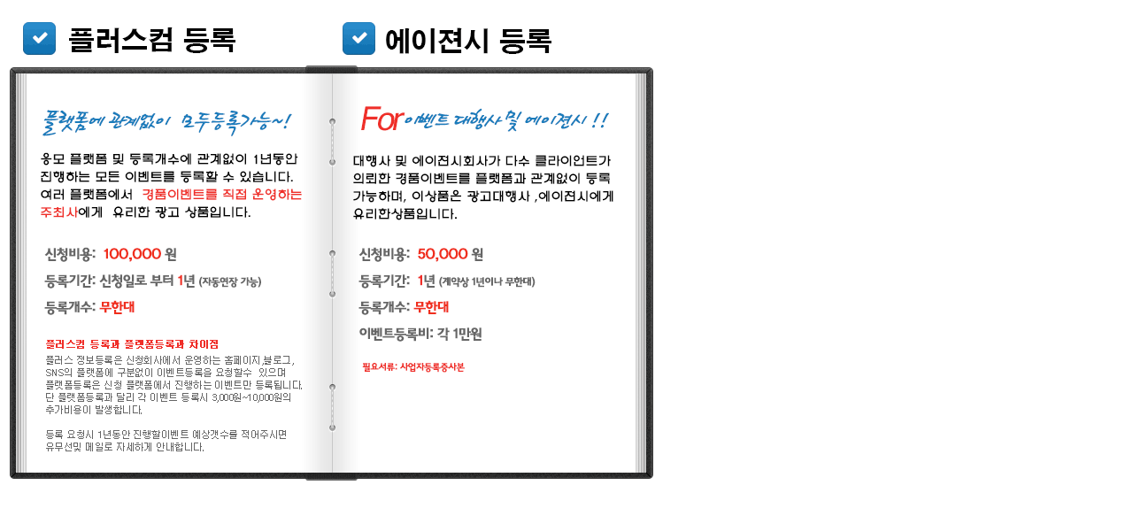

--- FILE ---
content_type: text/html; charset=utf-8
request_url: http://www.eventhouse.kr/bbs/view_image.php?fn=%2Fdata%2Feditor%2F1607%2F2b2d4f70921712c73c7aaf62805e0321_1467968848_74.gif
body_size: 3445
content:
<!doctype html>
<html lang="ko">
<head>
<meta charset="utf-8">
<meta http-equiv="imagetoolbar" content="no">
<meta http-equiv="X-UA-Compatible" content="IE=10,chrome=1">
<title>이미지 크게보기 > 이벤트하우스</title>
<link rel="stylesheet" href="http://www.eventhouse.kr/css/default.css">
<link rel="stylesheet" href="http://www.eventhouse.kr/css/apms.css">
<link rel="stylesheet" href="http://www.eventhouse.kr/css/font-awesome/css/font-awesome.min.css">
<link rel="stylesheet" href="http://www.eventhouse.kr/css/level/basic.css">
<!--[if lte IE 8]>
<script src="http://www.eventhouse.kr/js/html5.js"></script>
<![endif]-->
<script>
// 자바스크립트에서 사용하는 전역변수 선언
var g5_url       = "http://www.eventhouse.kr";
var g5_bbs_url   = "http://www.eventhouse.kr/bbs";
var g5_is_member = "";
var g5_is_admin  = "";
var g5_is_mobile = "";
var g5_bo_table  = "";
var g5_sca       = "";
var g5_pim       = "";
var g5_editor    = "";
var g5_responsive    = "1";
var g5_cookie_domain = ".eventhouse.kr";
</script>
<script src="http://www.eventhouse.kr/js/jquery-1.11.3.min.js"></script>
<script src="http://www.eventhouse.kr/js/jquery-migrate-1.2.1.min.js"></script>
<script src="http://www.eventhouse.kr/js/common.js"></script>
<script src="http://www.eventhouse.kr/js/wrest.js"></script>
<script src="http://www.eventhouse.kr/js/apms.js"></script>
</head>
<body class="responsive is-pc">

<div><img src="http://www.eventhouse.kr/data/editor/1607/2b2d4f70921712c73c7aaf62805e0321_1467968848_74.gif" alt="" width="750" height="562" class="draggable" style="position:relative;top:0;left:0;cursor:move;"></div>

<script>
var win_w = 750;
var win_h = 562 + 70;
var win_l = (screen.width - win_w) / 2;
var win_t = (screen.height - win_h) / 2;

if(win_w > screen.width) {
    win_l = 0;
    win_w = screen.width - 20;

    if(win_h > screen.height) {
        win_t = 0;
        win_h = screen.height - 40;
    }
}

if(win_h > screen.height) {
    win_t = 0;
    win_h = screen.height - 40;

    if(win_w > screen.width) {
        win_w = screen.width - 20;
        win_l = 0;
    }
}

window.moveTo(win_l, win_t);
window.resizeTo(win_w, win_h);

$(function() {
    var is_draggable = false;
    var x = y = 0;
    var pos_x = pos_y = 0;

    $(".draggable").mousemove(function(e) {
        if(is_draggable) {
            x = parseInt($(this).css("left")) - (pos_x - e.pageX);
            y = parseInt($(this).css("top")) - (pos_y - e.pageY);

            pos_x = e.pageX;
            pos_y = e.pageY;

            $(this).css({ "left" : x, "top" : y });
        }

        return false;
    });

    $(".draggable").mousedown(function(e) {
        pos_x = e.pageX;
        pos_y = e.pageY;
        is_draggable = true;
        return false;
    });

    $(".draggable").mouseup(function() {
        is_draggable = false;
        return false;
    });

    $(".draggable").dblclick(function() {
        window.close();
    });
});
</script>


<!-- 아미나빌더 1.6.6 / 그누보드 5.1.18 -->
<!-- ie6,7에서 사이드뷰가 게시판 목록에서 아래 사이드뷰에 가려지는 현상 수정 -->
<!--[if lte IE 7]>
<script>
$(function() {
    var $sv_use = $(".sv_use");
    var count = $sv_use.length;

    $sv_use.each(function() {
        $(this).css("z-index", count);
        $(this).css("position", "relative");
        count = count - 1;
    });
});
</script>
<![endif]-->

</body>
</html>
